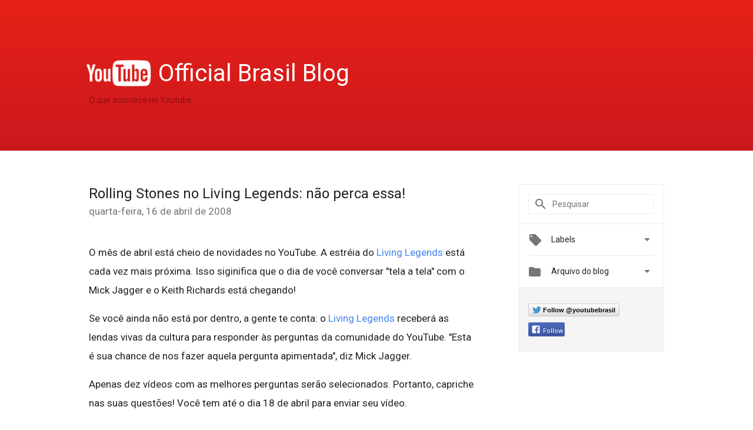

--- FILE ---
content_type: text/html; charset=utf-8
request_url: https://accounts.google.com/o/oauth2/postmessageRelay?parent=https%3A%2F%2Fyoutube-br.googleblog.com&jsh=m%3B%2F_%2Fscs%2Fabc-static%2F_%2Fjs%2Fk%3Dgapi.lb.en.OE6tiwO4KJo.O%2Fd%3D1%2Frs%3DAHpOoo_Itz6IAL6GO-n8kgAepm47TBsg1Q%2Fm%3D__features__
body_size: 161
content:
<!DOCTYPE html><html><head><title></title><meta http-equiv="content-type" content="text/html; charset=utf-8"><meta http-equiv="X-UA-Compatible" content="IE=edge"><meta name="viewport" content="width=device-width, initial-scale=1, minimum-scale=1, maximum-scale=1, user-scalable=0"><script src='https://ssl.gstatic.com/accounts/o/2580342461-postmessagerelay.js' nonce="kR_3rTUr9Ce1HHtUIhHPww"></script></head><body><script type="text/javascript" src="https://apis.google.com/js/rpc:shindig_random.js?onload=init" nonce="kR_3rTUr9Ce1HHtUIhHPww"></script></body></html>